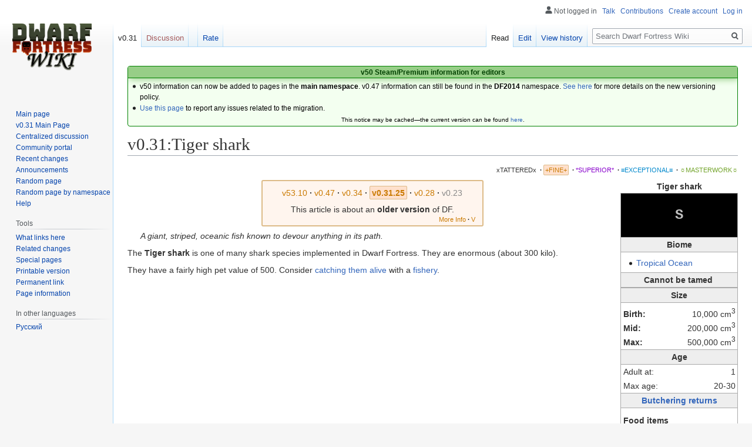

--- FILE ---
content_type: text/html; charset=UTF-8
request_url: http://dwarffortresswiki.org/index.php/v0.31:Tiger_shark
body_size: 14852
content:

<!DOCTYPE html>
<html class="client-nojs" lang="en" dir="ltr">
<head>
<meta charset="UTF-8"/>
<title>v0.31:Tiger shark - Dwarf Fortress Wiki</title>
<script>document.documentElement.className="client-js";RLCONF={"wgBreakFrames":!0,"wgSeparatorTransformTable":["",""],"wgDigitTransformTable":["",""],"wgDefaultDateFormat":"dmy","wgMonthNames":["","January","February","March","April","May","June","July","August","September","October","November","December"],"wgRequestId":"c51ee9acd5270d84af3a7885","wgCSPNonce":!1,"wgCanonicalNamespace":"v0.31","wgCanonicalSpecialPageName":!1,"wgNamespaceNumber":112,"wgPageName":"v0.31:Tiger_shark","wgTitle":"Tiger shark","wgCurRevisionId":157965,"wgRevisionId":157965,"wgArticleId":11525,"wgIsArticle":!0,"wgIsRedirect":!1,"wgAction":"view","wgUserName":null,"wgUserGroups":["*"],"wgCategories":["V0.31:Fine Quality Articles","V0.31:Creatures","V0.31:Animals"],"wgPageContentLanguage":"en","wgPageContentModel":"wikitext","wgRelevantPageName":"v0.31:Tiger_shark","wgRelevantArticleId":11525,"wgIsProbablyEditable":!0,"wgRelevantPageIsProbablyEditable":!0,"wgRestrictionEdit":[],"wgRestrictionMove":[]};
RLSTATE={"site.styles":"ready","noscript":"ready","user.styles":"ready","user":"ready","user.options":"loading","skins.vector.styles.legacy":"ready","ext.DFDiagram":"ready"};RLPAGEMODULES=["site","mediawiki.page.startup","mediawiki.page.ready","skins.vector.legacy.js","ext.QualityRatings","ext.DFDiagram.canvas"];</script>
<script>(RLQ=window.RLQ||[]).push(function(){mw.loader.implement("user.options@1hzgi",function($,jQuery,require,module){/*@nomin*/mw.user.tokens.set({"patrolToken":"+\\","watchToken":"+\\","csrfToken":"+\\"});
});});</script>
<link rel="stylesheet" href="/load.php?lang=en&amp;modules=ext.DFDiagram%7Cskins.vector.styles.legacy&amp;only=styles&amp;skin=vector"/>
<script async="" src="/load.php?lang=en&amp;modules=startup&amp;only=scripts&amp;raw=1&amp;skin=vector"></script>
<meta name="ResourceLoaderDynamicStyles" content=""/>
<link rel="stylesheet" href="/load.php?lang=en&amp;modules=site.styles&amp;only=styles&amp;skin=vector"/>
<meta name="generator" content="MediaWiki 1.35.11"/>
<link rel="alternate" type="application/x-wiki" title="Edit" href="/index.php?title=v0.31:Tiger_shark&amp;action=edit"/>
<link rel="edit" title="Edit" href="/index.php?title=v0.31:Tiger_shark&amp;action=edit"/>
<link rel="shortcut icon" href="/favicon.ico"/>
<link rel="search" type="application/opensearchdescription+xml" href="/opensearch_desc.php" title="Dwarf Fortress Wiki (en)"/>
<link rel="EditURI" type="application/rsd+xml" href="//dwarffortresswiki.org/api.php?action=rsd"/>
<link rel="license" href="/index.php/Dwarf_Fortress_Wiki:Copyrights"/>
<link rel="alternate" type="application/atom+xml" title="Dwarf Fortress Wiki Atom feed" href="/index.php?title=Special:RecentChanges&amp;feed=atom"/>
<!--[if lt IE 9]><script src="/resources/lib/html5shiv/html5shiv.js"></script><![endif]-->
</head>
<body class="mediawiki ltr sitedir-ltr mw-hide-empty-elt ns-112 ns-subject mw-editable page-v0_31_Tiger_shark rootpage-v0_31_Tiger_shark skin-vector action-view skin-vector-legacy minerva--history-page-action-enabled">
<div id="mw-page-base" class="noprint"></div>
<div id="mw-head-base" class="noprint"></div>
<div id="content" class="mw-body" role="main">
	<a id="top"></a>
	<div id="siteNotice" class="mw-body-content"><div id="localNotice" lang="en" dir="ltr"><div style="text-align:center;"> 
<div class="" style="position: relative; overflow:auto; color: black; background-color: #f3fff0; border: 1px solid #008000; font-size: 90%; margin: 1em 0em 0em; text-align: center; width: auto; border-radius: 4px; -webkit-border-radius: 4px; -moz-border-radius: 4px; -o-border-radius: 4px; -ms-border-radius: 4px;">
<div style="color: #004000; border-bottom: 1px solid #008000; font-weight:bold; background-color: #97ce87; padding-left: 1em; padding-right: 1em; padding-top: 1px; text-align: center; box-shadow: 2px 2px 12px 0px #97ce87;"> <b>v50 Steam/Premium information for editors</b>
<b></b></div>
<div class="" style="padding: 2px;">
<div style="text-align:left">
<ul><li>v50 information can now be added to pages in the <b>main namespace</b>. v0.47 information can still be found in the <b>DF2014</b> namespace. <a href="/index.php/Dwarf_Fortress_Wiki:V" class="mw-redirect" title="Dwarf Fortress Wiki:V">See here</a> for more details on the new versioning policy.</li>
<li><a href="/index.php/Dwarf_Fortress_Wiki_talk:Versions#v50_migration" title="Dwarf Fortress Wiki talk:Versions">Use this page</a> to report any issues related to the migration.</li></ul>
</div>
<div class="center" style="width:auto; margin-left:auto; margin-right:auto;"><small class="plainlinks">This notice may be cached&#8212;the current version can be found <a rel="nofollow" class="external text" href="https://dwarffortresswiki.org/index.php/MediaWiki:Sitenotice">here</a>.</small></div>
</div>
</div></div></div></div>
	<div class="mw-indicators mw-body-content">
	</div>
	<h1 id="firstHeading" class="firstHeading" lang="en">v0.31:Tiger shark</h1>
	<div id="bodyContent" class="mw-body-content">
		<div id="siteSub" class="noprint">From Dwarf Fortress Wiki</div>
		<div id="contentSub"></div>
		<div id="contentSub2"></div>
		
		<div id="jump-to-nav"></div>
		<a class="mw-jump-link" href="#mw-head">Jump to navigation</a>
		<a class="mw-jump-link" href="#searchInput">Jump to search</a>
		<div id="mw-content-text" lang="en" dir="ltr" class="mw-content-ltr"><div class="mw-parser-output"><div id="page-quality-rating" style="text-align: right;margin: 0.8em 0;font-size:75%">
 <a href="/index.php/Dwarf_Fortress_Wiki:Quality#Tattered" title="Dwarf Fortress Wiki:Quality"><span id="stub-quality" style="text-decoration:none; color:#333333">xTATTEREDx</span></a> <span style="font-weight:bold;" class="dot">&#160;·</span> <a href="/index.php/Dwarf_Fortress_Wiki:Quality#Fine" title="Dwarf Fortress Wiki:Quality"><span id="fine-quality" style="padding:0.2em; border:1px solid #db8; border-radius: 2px; -webkit-border-radius: 2px; -moz-border-radius: 2px; -o-border-radius: 2px; -ms-border-radius: 2px; background:#FFE0CC; color:#CA7A02;">+FINE+</span></a> <span style="font-weight:bold;" class="dot">&#160;·</span> <a href="/index.php/Dwarf_Fortress_Wiki:Quality#Superior" title="Dwarf Fortress Wiki:Quality"><span id="superior-quality" style="text-decoration:none; color:#8800cc;">*SUPERIOR*</span></a> <span style="font-weight:bold;" class="dot">&#160;·</span> <a href="/index.php/Dwarf_Fortress_Wiki:Quality#Exceptional" title="Dwarf Fortress Wiki:Quality"><span id="exceptional-quality" style="text-decoration:none; color:#0088CC;">≡EXCEPTIONAL≡</span></a> <span style="font-weight:bold;" class="dot">&#160;·</span> <a href="/index.php/Dwarf_Fortress_Wiki:Quality#Masterwork" title="Dwarf Fortress Wiki:Quality"><span id="masterwork-quality" style="text-decoration:none; color:#72A329;">☼MASTERWORK☼</span></a></div>
<table class="infobox" style="float: right; border: 1px solid #aaa; margin: 0 0 1em 6px; border-spacing: 0; width: 200px;">
<caption style="font-weight: bold">
Tiger shark
</caption>

<tbody><tr>
<td colspan="2" style="padding: 0.25em; color: #C0C0C0; background: black; font-size:x-large; font-weight: bold; font-family: &#39;Courier New&#39;, &#39;Quicktype Mono&#39;, &#39;Bitstream Vera Sans Mono&#39;, &#39;Lucida Console&#39;, &#39;Lucida Sans Typewriter&#39;, monospace; text-align:center; vertical-align:center">
<p>S
</p>
</td></tr>
<tr>
<th colspan="2" style="border-top: 1px solid #aaa; border-bottom: 1px solid #aaa; background: #eee; padding: 0.1em 0.25em">Biome
</th></tr>
<tr>
<td colspan="2" style="padding: 0.25em;">
<p class="mw-empty-elt">
</p>
<ul><li><a href="/index.php/v0.31:Tropical" title="v0.31:Tropical">Tropical</a> <a href="/index.php/v0.31:Ocean" title="v0.31:Ocean">Ocean</a></li></ul>
</td></tr>
<tr>
<th colspan="2" style="border-top: 1px solid #aaa; border-bottom: 1px solid #aaa; background: #eee; padding: 0.1em 0.25em">Cannot be tamed&#160;
</th></tr>
<tr>
<th colspan="2" style="border-top: 1px solid #aaa; border-bottom: 1px solid #aaa; background: #eee; padding: 0.1em 0.25em">Size
</th></tr>
<tr>
<td colspan="2" style="padding: 0.25em;">
</td></tr>
<tr>
<th style="text-align: left; white-space: nowrap; font-weight: normal; padding: 0.1em 0.25em"><b>Birth:</b>
</th>
<td style="text-align: right; padding: 0.1em 0.25em">10,000 cm<sup>3</sup>
</td></tr>
<tr>
<th style="text-align: left; white-space: nowrap; font-weight: normal; padding: 0.1em 0.25em"><b>Mid:</b>
</th>
<td style="text-align: right; padding: 0.1em 0.25em">200,000 cm<sup>3</sup>
</td></tr>
<tr>
<th style="text-align: left; white-space: nowrap; font-weight: normal; padding: 0.1em 0.25em"><b>Max:</b>
</th>
<td style="text-align: right; padding: 0.1em 0.25em">500,000 cm<sup>3</sup>
<p class="mw-empty-elt">
</p>
</td></tr>
<tr>
<th colspan="2" style="border-top: 1px solid #aaa; border-bottom: 1px solid #aaa; background: #eee; padding: 0.1em 0.25em">Age
</th></tr>
<tr>
<th style="text-align: left; white-space: nowrap; font-weight: normal; padding: 0.1em 0.25em">Adult at:
</th>
<td style="text-align: right; padding: 0.1em 0.25em">1
</td></tr>
<tr>
<th style="text-align: left; white-space: nowrap; font-weight: normal; padding: 0.1em 0.25em">Max age:
</th>
<td style="text-align: right; padding: 0.1em 0.25em">20-30
</td></tr>
<tr>
<th colspan="2" style="border-top: 1px solid #aaa; border-bottom: 1px solid #aaa; background: #eee; padding: 0.1em 0.25em"><a href="/index.php/v0.31:Meat_industry" title="v0.31:Meat industry">Butchering returns</a>
</th></tr>

<tr>
<td colspan="2" style="padding: 0.25em;">
<p><b>Food items</b>
</p>
</td></tr>
<tr>
<th style="text-align: left; white-space: nowrap; font-weight: normal; padding: 0.1em 0.25em"><a href="/index.php/v0.31:Meat" title="v0.31:Meat">Meat</a>
</th>
<td style="text-align: right; padding: 0.1em 0.25em">0-16
</td></tr>
<tr>
<th style="text-align: left; white-space: nowrap; font-weight: normal; padding: 0.1em 0.25em"><a href="/index.php/v0.31:Fat" title="v0.31:Fat">Fat</a>
</th>
<td style="text-align: right; padding: 0.1em 0.25em">0-7
</td></tr>
<tr>
<th style="text-align: left; white-space: nowrap; font-weight: normal; padding: 0.1em 0.25em"><a href="/index.php/v0.31:Brain" class="mw-redirect" title="v0.31:Brain">Brain</a>
</th>
<td style="text-align: right; padding: 0.1em 0.25em">0-1
</td></tr>
<tr>
<th style="text-align: left; white-space: nowrap; font-weight: normal; padding: 0.1em 0.25em"><a href="/index.php/v0.31:Heart" class="mw-redirect" title="v0.31:Heart">Heart</a>
</th>
<td style="text-align: right; padding: 0.1em 0.25em">0-1
</td></tr>

<tr>
<th style="text-align: left; white-space: nowrap; font-weight: normal; padding: 0.1em 0.25em"><a href="/index.php/v0.31:Intestines" class="mw-redirect" title="v0.31:Intestines">Intestines</a>
</th>
<td style="text-align: right; padding: 0.1em 0.25em">0-3
</td></tr>
<tr>
<th style="text-align: left; white-space: nowrap; font-weight: normal; padding: 0.1em 0.25em"><a href="/index.php/v0.31:Liver" class="mw-redirect" title="v0.31:Liver">Liver</a>
</th>
<td style="text-align: right; padding: 0.1em 0.25em">0-1
</td></tr>
<tr>
<th style="text-align: left; white-space: nowrap; font-weight: normal; padding: 0.1em 0.25em"><a href="/index.php/v0.31:Kidney" class="mw-redirect" title="v0.31:Kidney">Kidneys</a>
</th>
<td style="text-align: right; padding: 0.1em 0.25em">0-2
</td></tr>
<tr>
<th style="text-align: left; white-space: nowrap; font-weight: normal; padding: 0.1em 0.25em"><a href="/index.php/v0.31:Tripe" class="mw-redirect" title="v0.31:Tripe">Tripe</a>
</th>
<td style="text-align: right; padding: 0.1em 0.25em">0-1
</td></tr>
<tr>
<th style="text-align: left; white-space: nowrap; font-weight: normal; padding: 0.1em 0.25em"><a href="/index.php/v0.31:Sweetbread" class="mw-redirect" title="v0.31:Sweetbread">Sweetbread</a>
</th>
<td style="text-align: right; padding: 0.1em 0.25em">0-1
</td></tr>
<tr>
<th style="text-align: left; white-space: nowrap; font-weight: normal; padding: 0.1em 0.25em"><a href="/index.php/v0.31:Eye" class="mw-redirect" title="v0.31:Eye">Eyes</a>
</th>
<td style="text-align: right; padding: 0.1em 0.25em">0-2
</td></tr>
<tr>
<th style="text-align: left; white-space: nowrap; font-weight: normal; padding: 0.1em 0.25em"><a href="/index.php/v0.31:Spleen" class="mw-redirect" title="v0.31:Spleen">Spleen</a>
</th>
<td style="text-align: right; padding: 0.1em 0.25em">0-1
</td></tr>
<tr>
<td colspan="2" style="padding: 0.25em;">
<p><b>Raw materials</b>
</p>
</td></tr>

<tr>
<th style="text-align: left; white-space: nowrap; font-weight: normal; padding: 0.1em 0.25em"><a href="/index.php/v0.31:Skull" title="v0.31:Skull">Skull</a>
</th>
<td style="text-align: right; padding: 0.1em 0.25em">0-1
</td></tr>





<tr>
<th style="text-align: left; white-space: nowrap; font-weight: normal; padding: 0.1em 0.25em"><a href="/index.php/v0.31:Skin" title="v0.31:Skin">Skin</a>
</th>
<td style="text-align: right; padding: 0.1em 0.25em"><b>Unknown</b>
</td></tr>
<tr>
<td colspan="2" style="padding: 0.25em; text-align:center; background-color: #eee; border-top: 1px solid #aaa">
<p><i>There is too little information about this creature.<br /> Please contribute if you can!</i>
</p>
</td></tr>
<tr>
<td colspan="2" style="padding: 0.25em; text-align:center; background-color: #eee; border-top: 1px solid #aaa">
<p><a href="http://en.wikipedia.org/wiki/Tiger_shark" class="extiw" title="wikipedia:Tiger shark">Wikipedia article</a>
</p>
</td></tr></tbody></table>
<table class="version-table" style="text-align: center; margin: 3px auto 5px; padding: 0.25em; border-radius: 3px; -webkit-border-radius: 3px; -moz-border-radius: 3px; -o-border-radius: 3px; -ms-border-radius: 3px;; border: 2px solid #ddbb88; background: #fff5ee; min-width:27em"><tbody><tr><td style="padding: 0.3em 0.3em; width: 100%;"><div style="margin-bottom:6px;" class="version-links-r1"><span style="font-size:100%"><span class="version-link"><a href="/index.php/Tiger_shark" title="Tiger shark"><span style="text-decoration: none; color: #CA7A02;">v53.10</span></a></span><span style="font-weight:bold;" class="dot">&#160;·</span> <span class="version-link"><a href="/index.php/DF2014:Tiger_shark" title="DF2014:Tiger shark"><span style="text-decoration: none; color: #CA7A02;">v0.47</span></a></span><span style="font-weight:bold;" class="dot">&#160;·</span> <span class="version-link"><a href="/index.php/v0.34:Tiger_shark" title="v0.34:Tiger shark"><span style="text-decoration: none; color: #CA7A02;">v0.34</span></a></span><span style="font-weight:bold;" class="dot">&#160;·</span> <span class="version-link"><span style="text-decoration: none; color: #CA7A02; background-color: #FFE0CC; border-radius: 2px; -webkit-border-radius: 2px; -moz-border-radius: 2px; -o-border-radius: 2px; -ms-border-radius: 2px; border: 1px solid #ddbb88; padding: 0.2em;"><b>v0.31.25</b></span></span><span style="font-weight:bold;" class="dot">&#160;·</span> <span class="version-link"><a href="/index.php/40d:Tiger_shark" title="40d:Tiger shark"><span style="text-decoration: none; color: #CA7A02;">v0.28</span></a></span><span style="font-weight:bold;" class="dot">&#160;·</span> <span class="version-link"><a href="/index.php?title=23a:Tiger_shark&amp;action=edit&amp;redlink=1" class="new" title="23a:Tiger shark (page does not exist)"><span style="text-decoration: none; color: #888;">v0.23</span></a></span></span></div><span>This article is about an <b>older version</b> of DF.</span><br />
<div style="float: right; font-size:75%; padding-right:2px; margin-top:-2px; margin-bottom:-7px;"><span class="version-link"><a href="/index.php/Dwarf_Fortress_Wiki:V" class="mw-redirect" title="Dwarf Fortress Wiki:V"><span style="text-decoration: none; color: #CA7A02;">More Info</span></a></span><span style="font-weight:bold;" class="dot">&#160;·</span> <span class="version-link"><a href="/index.php/Template:Av" class="mw-redirect" title="Template:Av"><span style="text-decoration: none; color: #CA7A02;">V</span></a></span></div></td></tr>
</tbody></table>
<dl><dd><i>A giant, striped, oceanic fish known to devour anything in its path.</i></dd></dl>
<p>The <b>Tiger shark</b> is one of many shark species implemented in Dwarf Fortress. They are enormous (about 300 kilo).
</p><p>They have a fairly high pet value of 500. Consider <a href="/index.php/v0.31:Captured_live_fish" title="v0.31:Captured live fish">catching them alive</a> with a <a href="/index.php/v0.31:Fishery" title="v0.31:Fishery">fishery</a>.
</p>
<div style="clear:both;"></div>
<table class="collapsible collapsed infobox gamedata" style="background: #fdfdfd; border: 1px solid #aaa; font-size: 88%; margin: 0 auto -1px; vertical-align: middle; width: 100%; max-width: 100em; table-layout: fixed;">
<tbody><tr style="line-height: 1.5em;"><th scope="col" style="background: #cce6b3; padding: 0.25em 1em; text-align: center; display: table-cell;&#32;;"><div style="font-size: 114%; margin: 0 9em;"><a href="/index.php/v0.31:Tiger_shark/raw" title="v0.31:Tiger shark/raw">Raws</a></div></th></tr>
<tr style="line-height: 1.5em; text-align: left; display: table-cell;"><td><div style="overflow: auto;"><span class="gamedata-content" style="font-family: monospace; font-size:1.25em; white-space:pre;">[CREATURE:SHARK_TIGER]
	[DESCRIPTION:A giant, striped, oceanic fish known to devour anything in its path.]
	[NAME:tiger shark:tiger sharks:tiger shark]
	[CASTE_NAME:tiger shark:tiger sharks:tiger shark]
	[CHILD:1][GENERAL_CHILD_NAME:tiger shark pup:tiger shark pups]
	[CREATURE_TILE:'S'][COLOR:7:0:0]
	[LARGE_ROAMING]
	[AQUATIC][UNDERSWIM][IMMOBILE_LAND]
	[LARGE_PREDATOR][NATURAL]
	[PETVALUE:500]
	[BIOME:OCEAN_TROPICAL]
	[POPULATION_NUMBER:15:30]
	[PREFSTRING:stripes]
	[BODY:BASIC_2PARTBODY:BASIC_HEAD:SIDE_FINS:DORSAL_FIN:TAIL:2EYES:HEART:GUTS:ORGANS:NECK:SPINE:BRAIN:SKULL:MOUTH:RIBCAGE:GENERIC_TEETH]
	[BODY_DETAIL_PLAN:STANDARD_MATERIALS]
		[REMOVE_MATERIAL:HAIR]
		[REMOVE_MATERIAL:BONE]
	[BODY_DETAIL_PLAN:STANDARD_TISSUES]
		[REMOVE_TISSUE:HAIR]
		[REMOVE_TISSUE:BONE]
	[BODY_DETAIL_PLAN:VERTEBRATE_TISSUE_LAYERS:SKIN:FAT:MUSCLE:CARTILAGE:CARTILAGE]
	[SELECT_TISSUE_LAYER:HEART:BY_CATEGORY:HEART]
	 [PLUS_TISSUE_LAYER:SKIN:BY_CATEGORY:THROAT]
		[TL_MAJOR_ARTERIES]
	[BODY_DETAIL_PLAN:STANDARD_HEAD_POSITIONS]
	[BODY_DETAIL_PLAN:HUMANOID_RIBCAGE_POSITIONS]
	[USE_MATERIAL_TEMPLATE:SINEW:SINEW_TEMPLATE]
	[TENDONS:LOCAL_CREATURE_MAT:SINEW:200]
	[LIGAMENTS:LOCAL_CREATURE_MAT:SINEW:200]
	[HAS_NERVES]
	[USE_MATERIAL_TEMPLATE:BLOOD:BLOOD_TEMPLATE]
	[BLOOD:LOCAL_CREATURE_MAT:BLOOD:LIQUID]
	[CREATURE_CLASS:GENERAL_POISON]
	[GETS_WOUND_INFECTIONS]
	[GETS_INFECTIONS_FROM_ROT]
	[USE_MATERIAL_TEMPLATE:PUS:PUS_TEMPLATE]
	[PUS:LOCAL_CREATURE_MAT:PUS:LIQUID]
	[BODY_SIZE:0:0:10000]
	[BODY_SIZE:1:0:200000]
	[BODY_SIZE:5:0:500000]
	[BODY_APPEARANCE_MODIFIER:LENGTH:90:95:98:100:102:105:110]
	[BODY_APPEARANCE_MODIFIER:BROADNESS:90:95:98:100:102:105:110]
	[MAXAGE:20:30]
	[ATTACK:BITE:CHILD_BODYPART_GROUP:BY_CATEGORY:HEAD:BY_CATEGORY:TOOTH]
		[ATTACK_SKILL:BITE]
		[ATTACK_VERB:bite:bites]
		[ATTACK_CONTACT_PERC:100]
		[ATTACK_PENETRATION_PERC:100]
		[ATTACK_PRIORITY:MAIN]
		[ATTACK_FLAG_EDGE]
		[ATTACK_FLAG_CANLATCH]
	[ATTACK:SLAP:BODYPART:BY_CATEGORY:TAIL]
		[ATTACK_SKILL:STANCE_STRIKE]
		[ATTACK_VERB:slap:slaps]
		[ATTACK_CONTACT_PERC:100]
		[ATTACK_PRIORITY:SECOND]
		[ATTACK_FLAG_WITH]
	[ALL_ACTIVE]
	[NO_DRINK]
	[HOMEOTHERM:10067]
	[SWIMS_INNATE][SWIM_SPEED:500]
	[MUNDANE]
	[CASTE:FEMALE]
		[FEMALE]
	[CASTE:MALE]
		[MALE]
	[SELECT_CASTE:ALL]
		[SET_TL_GROUP:BY_CATEGORY:ALL:SKIN]
			[TL_COLOR_MODIFIER:GRAY:1]
				[TLCM_NOUN:skin:SINGULAR]
		[SET_TL_GROUP:BY_CATEGORY:EYE:EYE]
			[TL_COLOR_MODIFIER:BLACK:1]
				[TLCM_NOUN:eyes:PLURAL]</span></div></td></tr></tbody></table>
<table class="collapsible autocollapse infobox" style="background: #fdfdfd; border: 1px solid #aaa; font-size: 88%; margin: 0 auto -1px; vertical-align: middle; width: 100%; max-width: 100em;"><tbody><tr style="line-height: 1.5em;"><th scope="col" colspan="2" style="background: #ccf; padding: 0.25em 1em; text-align: center;&#32;;"><div class="plainlinks" style="float: left; padding-left: 0.4em; font-size: 70%; font-weight: normal; white-space: nowrap;"><a href="/index.php/Template:V0.31_creatures" title="Template:V0.31 creatures"><span title="View this template">V</span></a><span style="font-weight: bold; -webkit-user-select: none; -moz-user-select: none; -ms-user-select: none; user-select: none;">&#160;·&#160;</span><a href="/index.php/Template_talk:V0.31_creatures" title="Template talk:V0.31 creatures"><span title="Discuss this template">T</span></a><span style="font-weight: bold; -webkit-user-select: none; -moz-user-select: none; -ms-user-select: none; user-select: none;">&#160;·&#160;</span><a rel="nofollow" class="external text" href="https://dwarffortresswiki.org/index.php?title=Template:V0.31_creatures&amp;action=edit"><span title="Edit this template">E</span></a></div><div style="font-size: 114%; margin: 0 6em;">
<a href="/index.php/v0.31:Creature" title="v0.31:Creature">Creatures</a></div></th></tr><tr style="line-height: 1.5em;"><th scope="row" style="background: #ddf; padding: 0.25em 1em; text-align: right; white-space: nowrap; width: 1%;&#32;;&#32;;"><a href="/index.php/Category:V0.31:Races" title="Category:V0.31:Races">Races</a></th><td style="background: transparent; padding: 0; text-align: left;&#32;;"><div style="padding: 0em 0.25em">
</div><table class="infobox" style="background: transparent; border: none; border-spacing: 0; color: inherit; width: 100%;"><tbody><tr style="line-height: 1.5em;"><td colspan="2" style="background: transparent; border-top: none; border-left: none; padding: 0; text-align: left;&#32;;"><div style="padding: 0em 0.25em">
<a href="/index.php/v0.31:Dwarf" title="v0.31:Dwarf">Dwarf</a> • <a href="/index.php/v0.31:Elf" title="v0.31:Elf">Elf</a> • <a href="/index.php/v0.31:Goblin" title="v0.31:Goblin">Goblin</a> • <a href="/index.php/v0.31:Human" title="v0.31:Human">Human</a>  • <a href="/index.php/v0.31:Kobold" title="v0.31:Kobold">Kobold</a></div></td></tr><tr style="line-height: 1.5em;"><th scope="row" style="background: #e6e6ff; border-top: 2px solid #fdfdfd; padding: 0.25em 1em; text-align: right; white-space: nowrap; width: 1%;&#32;;&#32;;">Subterranean<br />animal people</th><td style="background: transparent; border-top: 2px solid #fdfdfd; border-left: 2px solid #fdfdfd; padding: 0; text-align: left;&#32;;"><div style="padding: 0em 0.25em">
<a href="/index.php/v0.31:Amphibian_man" title="v0.31:Amphibian man">Amphibian man</a> • <a href="/index.php/v0.31:Antman" title="v0.31:Antman">Antman</a> • <a href="/index.php/v0.31:Bat_man" title="v0.31:Bat man">Bat man</a> • <a href="/index.php/v0.31:Cave_fish_man" title="v0.31:Cave fish man">Cave fish man</a> • <a href="/index.php/v0.31:Cave_swallow_man" title="v0.31:Cave swallow man">Cave swallow man</a> • <a href="/index.php/v0.31:Olm_man" title="v0.31:Olm man">Olm man</a> • <a href="/index.php/v0.31:Reptile_man" title="v0.31:Reptile man">Reptile man</a> • <a href="/index.php/v0.31:Rodent_man" title="v0.31:Rodent man">Rodent man</a> • <a href="/index.php/v0.31:Serpent_man" title="v0.31:Serpent man">Serpent man</a></div></td></tr></tbody></table><div></div></td></tr><tr style="line-height: 1.5em;"><th scope="row" style="background: #ddf; padding: 0.25em 1em; text-align: right; white-space: nowrap; width: 1%;&#32;;&#32;;">Outdoor <a href="/index.php/Category:V0.31:Animals" title="Category:V0.31:Animals">Animals</a></th><td style="background: transparent; padding: 0; text-align: left;&#32;;"><div style="padding: 0em 0.25em">
<a href="/index.php/v0.31:Alligator" title="v0.31:Alligator">Alligator</a> • <a href="/index.php/v0.31:Alpaca" title="v0.31:Alpaca">Alpaca</a> • <a href="/index.php/v0.31:Badger" title="v0.31:Badger">Badger</a> • <a href="/index.php/v0.31:Beak_dog" title="v0.31:Beak dog">Beak dog</a> • <a href="/index.php/v0.31:Bilou" title="v0.31:Bilou">Bilou</a> • <a href="/index.php/v0.31:Black-crested_gibbon" title="v0.31:Black-crested gibbon">Black-crested gibbon</a> • <a href="/index.php/v0.31:Black-handed_gibbon" title="v0.31:Black-handed gibbon">Black-handed gibbon</a> • <a href="/index.php/v0.31:Blue_peafowl" title="v0.31:Blue peafowl">Blue peafowl</a> • <a href="/index.php/v0.31:Black_bear" title="v0.31:Black bear">Black bear</a> • <a href="/index.php/v0.31:Bonobo" title="v0.31:Bonobo">Bonobo</a> • <a href="/index.php/v0.31:Buzzard" title="v0.31:Buzzard">Buzzard</a> • <a href="/index.php/v0.31:Capybara" title="v0.31:Capybara">Capybara</a> • <a href="/index.php/v0.31:Cat" title="v0.31:Cat">Cat</a> • <a href="/index.php/v0.31:Cavy" title="v0.31:Cavy">Cavy</a> • <a href="/index.php/v0.31:Cheetah" title="v0.31:Cheetah">Cheetah</a> • <a href="/index.php/v0.31:Chicken" title="v0.31:Chicken">Chicken</a> • <a href="/index.php/v0.31:Chimpanzee" title="v0.31:Chimpanzee">Chimpanzee</a> • <a href="/index.php/v0.31:Cougar" title="v0.31:Cougar">Cougar</a> • <a href="/index.php/v0.31:Cow" title="v0.31:Cow">Cow</a> • <a href="/index.php/v0.31:Deer" title="v0.31:Deer">Deer</a> • <a href="/index.php/v0.31:Dog" title="v0.31:Dog">Dog</a> • <a href="/index.php/v0.31:Donkey" title="v0.31:Donkey">Donkey</a> • <a href="/index.php/v0.31:Duck" title="v0.31:Duck">Duck</a> • <a href="/index.php/v0.31:Elephant" title="v0.31:Elephant">Elephant</a> • <a href="/index.php/v0.31:Elk" title="v0.31:Elk">Elk</a> • <a href="/index.php/v0.31:Fox" title="v0.31:Fox">Fox</a> • <a href="/index.php/v0.31:Gazelle" title="v0.31:Gazelle">Gazelle</a> • <a href="/index.php/v0.31:Giant_badger" title="v0.31:Giant badger">Giant badger</a> • <a href="/index.php/v0.31:Giant_capybara" title="v0.31:Giant capybara">Giant capybara</a> • <a href="/index.php/v0.31:Giant_cheetah" title="v0.31:Giant cheetah">Giant cheetah</a> • <a href="/index.php/v0.31:Giant_desert_scorpion" title="v0.31:Giant desert scorpion">Giant desert scorpion</a> • <a href="/index.php/v0.31:Giant_eagle" title="v0.31:Giant eagle">Giant eagle</a> • <a href="/index.php/v0.31:Giant_jaguar" title="v0.31:Giant jaguar">Giant jaguar</a> • <a href="/index.php/v0.31:Giant_leopard" title="v0.31:Giant leopard">Giant leopard</a> • <a href="/index.php/v0.31:Giant_lion" title="v0.31:Giant lion">Giant lion</a> • <a href="/index.php/v0.31:Giant_moose" title="v0.31:Giant moose">Giant moose</a> • <a href="/index.php/v0.31:Giant_platypus" title="v0.31:Giant platypus">Giant platypus</a> • <a href="/index.php/v0.31:Giant_tiger" title="v0.31:Giant tiger">Giant tiger</a> • <a href="/index.php/v0.31:Gigantic_panda" title="v0.31:Gigantic panda">Gigantic panda</a> • <a href="/index.php/v0.31:Giraffe" title="v0.31:Giraffe">Giraffe</a> • <a href="/index.php/v0.31:Goat" title="v0.31:Goat">Goat</a> • <a href="/index.php/v0.31:Goose" title="v0.31:Goose">Goose</a> • <a href="/index.php/v0.31:Gorilla" title="v0.31:Gorilla">Gorilla</a> • <a href="/index.php/v0.31:Gray_gibbon" title="v0.31:Gray gibbon">Gray gibbon</a> • <a href="/index.php/v0.31:Grimeling" title="v0.31:Grimeling">Grimeling</a> • <a href="/index.php/v0.31:Grizzly_bear" title="v0.31:Grizzly bear">Grizzly bear</a> • <a href="/index.php/v0.31:Groundhog" title="v0.31:Groundhog">Groundhog</a> • <a href="/index.php/v0.31:Guineafowl" title="v0.31:Guineafowl">Guineafowl</a> • <a href="/index.php/v0.31:Hippo" title="v0.31:Hippo">Hippo</a> • <a href="/index.php/v0.31:Hoary_marmot" title="v0.31:Hoary marmot">Hoary marmot</a> • <a href="/index.php/v0.31:Horse" title="v0.31:Horse">Horse</a> • <a href="/index.php/v0.31:Ice_wolf" title="v0.31:Ice wolf">Ice wolf</a> • <a href="/index.php/v0.31:Jaguar" title="v0.31:Jaguar">Jaguar</a> • <a href="/index.php/v0.31:Leopard" title="v0.31:Leopard">Leopard</a> • <a href="/index.php/v0.31:Lion" title="v0.31:Lion">Lion</a> • <a href="/index.php/v0.31:Llama" title="v0.31:Llama">Llama</a> • <a href="/index.php/v0.31:Mandrill" title="v0.31:Mandrill">Mandrill</a> • <a href="/index.php/v0.31:Moose" title="v0.31:Moose">Moose</a> • <a href="/index.php/v0.31:Mountain_goat" title="v0.31:Mountain goat">Mountain goat</a> • <a href="/index.php/v0.31:Mule" title="v0.31:Mule">Mule</a> • <a href="/index.php/v0.31:Muskox" title="v0.31:Muskox">Muskox</a> • <a href="/index.php/v0.31:One-humped_camel" title="v0.31:One-humped camel">One-humped camel</a> • <a href="/index.php/v0.31:Orangutan" title="v0.31:Orangutan">Orangutan</a> • <a href="/index.php/v0.31:Panda" title="v0.31:Panda">Panda</a> • <a href="/index.php/v0.31:Pig" title="v0.31:Pig">Pig</a> • <a href="/index.php/v0.31:Pileated_gibbon" title="v0.31:Pileated gibbon">Pileated gibbon</a> • <a href="/index.php/v0.31:Platypus" title="v0.31:Platypus">Platypus</a> • <a href="/index.php/v0.31:Polar_bear" title="v0.31:Polar bear">Polar bear</a> • <a href="/index.php/v0.31:Rabbit" title="v0.31:Rabbit">Rabbit</a> • <a href="/index.php/v0.31:Raccoon" title="v0.31:Raccoon">Raccoon</a> • <a href="/index.php/v0.31:Reindeer" title="v0.31:Reindeer">Reindeer</a> • <a href="/index.php/v0.31:Rhesus_macaque" title="v0.31:Rhesus macaque">Rhesus macaque</a> • <a href="/index.php/v0.31:Rhinoceros" title="v0.31:Rhinoceros">Rhinoceros</a> • <a href="/index.php/v0.31:Saltwater_crocodile" title="v0.31:Saltwater crocodile">Saltwater crocodile</a> • <a href="/index.php/v0.31:Sasquatch" title="v0.31:Sasquatch">Sasquatch</a> • <a href="/index.php/v0.31:Sheep" title="v0.31:Sheep">Sheep</a> • <a href="/index.php/v0.31:Siamang" title="v0.31:Siamang">Siamang</a> • <a href="/index.php/v0.31:Silvery_gibbon" title="v0.31:Silvery gibbon">Silvery gibbon</a> • <a href="/index.php/v0.31:Strangler" title="v0.31:Strangler">Strangler</a> • <a href="/index.php/v0.31:Tiger" title="v0.31:Tiger">Tiger</a> • <a href="/index.php/v0.31:Turkey" title="v0.31:Turkey">Turkey</a> • <a href="/index.php/v0.31:Two-humped_camel" title="v0.31:Two-humped camel">Two-humped camel</a> • <a href="/index.php/v0.31:Unicorn" title="v0.31:Unicorn">Unicorn</a> • <a href="/index.php/v0.31:Vulture" title="v0.31:Vulture">Vulture</a> • <a href="/index.php/v0.31:Walrus" title="v0.31:Walrus">Walrus</a> • <a href="/index.php/v0.31:Warthog" title="v0.31:Warthog">Warthog</a> • <a href="/index.php/v0.31:Water_buffalo" title="v0.31:Water buffalo">Water buffalo</a> • <a href="/index.php/v0.31:White-browed_gibbon" title="v0.31:White-browed gibbon">White-browed gibbon</a> • <a href="/index.php/v0.31:White-handed_gibbon" title="v0.31:White-handed gibbon">White-handed gibbon</a> • <a href="/index.php/v0.31:Wolf" title="v0.31:Wolf">Wolf</a> • <a href="/index.php/v0.31:Yak" title="v0.31:Yak">Yak</a> • <a href="/index.php/v0.31:Yeti" title="v0.31:Yeti">Yeti</a></div></td></tr><tr style="line-height: 1.5em;"><th scope="row" style="background: #ddf; padding: 0.25em 1em; text-align: right; white-space: nowrap; width: 1%;&#32;;&#32;;">Subterranean <a href="/index.php/Category:V0.31:Animals" title="Category:V0.31:Animals">Animals</a></th><td style="background: transparent; padding: 0; text-align: left;&#32;;"><div style="padding: 0em 0.25em">
<a href="/index.php/v0.31:Blind_cave_bear" title="v0.31:Blind cave bear">Blind cave bear</a> • <a href="/index.php/v0.31:Bugbat" title="v0.31:Bugbat">Bugbat</a> • <a href="/index.php/v0.31:Cave_blob" title="v0.31:Cave blob">Cave blob</a> • <a href="/index.php/v0.31:Cave_crocodile" title="v0.31:Cave crocodile">Cave crocodile</a> • <a href="/index.php/v0.31:Cave_dragon" title="v0.31:Cave dragon">Cave dragon</a> • <a href="/index.php/v0.31:Cave_floater" title="v0.31:Cave floater">Cave floater</a> • <a href="/index.php/v0.31:Creeping_eye" title="v0.31:Creeping eye">Creeping eye</a> • <a href="/index.php/v0.31:Crundle" title="v0.31:Crundle">Crundle</a> • <a href="/index.php/v0.31:Draltha" title="v0.31:Draltha">Draltha</a> • <a href="/index.php/v0.31:Drunian" title="v0.31:Drunian">Drunian</a> • <a href="/index.php/v0.31:Elk_bird" title="v0.31:Elk bird">Elk bird</a> • <a href="/index.php/v0.31:Flesh_ball" title="v0.31:Flesh ball">Flesh ball</a> • <a href="/index.php/v0.31:Floating_guts" title="v0.31:Floating guts">Floating guts</a> • <a href="/index.php/v0.31:Giant_bat" title="v0.31:Giant bat">Giant bat</a> • <a href="/index.php/v0.31:Giant_cave_spider" title="v0.31:Giant cave spider">Giant cave spider</a> • <a href="/index.php/v0.31:Giant_cave_swallow" title="v0.31:Giant cave swallow">Giant cave swallow</a> • <a href="/index.php/v0.31:Giant_earthworm" title="v0.31:Giant earthworm">Giant earthworm</a> • <a href="/index.php/v0.31:Giant_mole" title="v0.31:Giant mole">Giant mole</a> • <a href="/index.php/v0.31:Giant_olm" title="v0.31:Giant olm">Giant olm</a> • <a href="/index.php/v0.31:Giant_rat" title="v0.31:Giant rat">Giant rat</a> • <a href="/index.php/v0.31:Giant_toad" title="v0.31:Giant toad">Giant toad</a> • <a href="/index.php/v0.31:Green_devourer" title="v0.31:Green devourer">Green devourer</a> • <a href="/index.php/v0.31:Helmet_snake" title="v0.31:Helmet snake">Helmet snake</a> • <a href="/index.php/v0.31:Hungry_head" title="v0.31:Hungry head">Hungry head</a> • <a href="/index.php/v0.31:Jabberer" title="v0.31:Jabberer">Jabberer</a> • <a href="/index.php/v0.31:Large_rat" title="v0.31:Large rat">Large rat</a> • <a href="/index.php/v0.31:Magma_crab" title="v0.31:Magma crab">Magma crab</a> • <a href="/index.php/v0.31:Manera" title="v0.31:Manera">Manera</a> • <a href="/index.php/v0.31:Naked_mole_dog" title="v0.31:Naked mole dog">Naked mole dog</a> • <a href="/index.php/v0.31:Rutherer" title="v0.31:Rutherer">Rutherer</a> • <a href="/index.php/v0.31:Voracious_cave_crawler" title="v0.31:Voracious cave crawler">Voracious cave crawler</a></div></td></tr><tr style="line-height: 1.5em;"><th scope="row" style="background: #ddf; padding: 0.25em 1em; text-align: right; white-space: nowrap; width: 1%;&#32;;&#32;;">Aquatic</th><td style="background: transparent; padding: 0; text-align: left;&#32;;"><div style="padding: 0em 0.25em">
<a href="/index.php/v0.31:Angelshark" title="v0.31:Angelshark">Angelshark</a> • <a href="/index.php/v0.31:Basking_shark" title="v0.31:Basking shark">Basking shark</a> • <a href="/index.php/v0.31:Blacktip_reef_shark" title="v0.31:Blacktip reef shark">Blacktip reef shark</a> • <a href="/index.php/v0.31:Blue_shark" title="v0.31:Blue shark">Blue shark</a> • <a href="/index.php/v0.31:Bluefin_tuna" title="v0.31:Bluefin tuna">Bluefin tuna</a> • <a href="/index.php/v0.31:Bluefish" title="v0.31:Bluefish">Bluefish</a> • <a href="/index.php/v0.31:Bull_shark" title="v0.31:Bull shark">Bull shark</a> • <a href="/index.php/v0.31:Carp" title="v0.31:Carp">Carp</a> • <a href="/index.php/v0.31:Cod" title="v0.31:Cod">Cod</a> • <a href="/index.php/v0.31:Coelacanth" title="v0.31:Coelacanth">Coelacanth</a> • <a href="/index.php/v0.31:Common_skate" title="v0.31:Common skate">Common skate</a> • <a href="/index.php/v0.31:Conger_eel" title="v0.31:Conger eel">Conger eel</a> • <a href="/index.php/v0.31:Emperor_penguin" title="v0.31:Emperor penguin">Emperor penguin</a> • <a href="/index.php/v0.31:Frill_shark" title="v0.31:Frill shark">Frill shark</a> • <a href="/index.php/v0.31:Giant_grouper" title="v0.31:Giant grouper">Giant grouper</a> • <a href="/index.php/v0.31:Giant_penguin" title="v0.31:Giant penguin">Giant penguin</a> • <a href="/index.php/v0.31:Great_barracuda" title="v0.31:Great barracuda">Great barracuda</a> • <a href="/index.php/v0.31:Great_white_shark" title="v0.31:Great white shark">Great white shark</a> • <a href="/index.php/v0.31:Halibut" title="v0.31:Halibut">Halibut</a> • <a href="/index.php/v0.31:Hammerhead_shark" title="v0.31:Hammerhead shark">Hammerhead shark</a> • <a href="/index.php/v0.31:Little_penguin" title="v0.31:Little penguin">Little penguin</a> • <a href="/index.php/v0.31:Longfin_mako_shark" title="v0.31:Longfin mako shark">Longfin mako shark</a> • <a href="/index.php/v0.31:Longnose_gar" title="v0.31:Longnose gar">Longnose gar</a> • <a href="/index.php/v0.31:Manta_ray" title="v0.31:Manta ray">Manta ray</a> • <a href="/index.php/v0.31:Marlin" title="v0.31:Marlin">Marlin</a> • <a href="/index.php/v0.31:Milkfish" title="v0.31:Milkfish">Milkfish</a> • <a href="/index.php/v0.31:Nurse_shark" title="v0.31:Nurse shark">Nurse shark</a> • <a href="/index.php/v0.31:Ocean_sunfish" title="v0.31:Ocean sunfish">Ocean sunfish</a> • <a href="/index.php/v0.31:Opah" title="v0.31:Opah">Opah</a> • <a href="/index.php/v0.31:Penguin" title="v0.31:Penguin">Penguin</a> • <a href="/index.php/v0.31:Pike_(fish)" title="v0.31:Pike (fish)">Pike</a> • <a href="/index.php/v0.31:Pond_grabber" title="v0.31:Pond grabber">Pond grabber</a> • <a href="/index.php/v0.31:Sea_lamprey" title="v0.31:Sea lamprey">Sea lamprey</a> • <a href="/index.php/v0.31:Sea_monster" title="v0.31:Sea monster">Sea monster</a> • <a href="/index.php/v0.31:Sea_serpent" title="v0.31:Sea serpent">Sea serpent</a> • <a href="/index.php/v0.31:Shortfin_mako_shark" title="v0.31:Shortfin mako shark">Shortfin mako shark</a> • <a href="/index.php/v0.31:Spiny_dogfish" title="v0.31:Spiny dogfish">Spiny dogfish</a> • <a href="/index.php/v0.31:Spotted_wobbegong" title="v0.31:Spotted wobbegong">Spotted wobbegong</a> • <a href="/index.php/v0.31:Stingray" title="v0.31:Stingray">Stingray</a> • <a href="/index.php/v0.31:Sturgeon" title="v0.31:Sturgeon">Sturgeon</a> • <a href="/index.php/v0.31:Swordfish" title="v0.31:Swordfish">Swordfish</a> • <a href="/index.php/v0.31:Tigerfish" title="v0.31:Tigerfish">Tigerfish</a> • <a class="mw-selflink selflink">Tiger shark</a> • <a href="/index.php/v0.31:Whale" title="v0.31:Whale">Whale</a> • <a href="/index.php/v0.31:Whale_shark" title="v0.31:Whale shark">Whale shark</a> • <a href="/index.php/v0.31:Whitetip_reef_shark" title="v0.31:Whitetip reef shark">Whitetip reef shark</a></div></td></tr><tr style="line-height: 1.5em;"><th scope="row" style="background: #ddf; padding: 0.25em 1em; text-align: right; white-space: nowrap; width: 1%;&#32;;&#32;;"><a href="/index.php/Category:V0.31:Humanoids" title="Category:V0.31:Humanoids">Humanoids</a></th><td style="background: transparent; padding: 0; text-align: left;&#32;;"><div style="padding: 0em 0.25em">
<a href="/index.php/v0.31:Amethyst_man" title="v0.31:Amethyst man">Amethyst man</a> • <a href="/index.php/v0.31:Badger_man" title="v0.31:Badger man">Badger man</a> • <a href="/index.php/v0.31:Blind_cave_ogre" title="v0.31:Blind cave ogre">Blind cave ogre</a> • <a href="/index.php/v0.31:Blizzard_man" title="v0.31:Blizzard man">Blizzard man</a> • <a href="/index.php/v0.31:Blood_man" title="v0.31:Blood man">Blood man</a> • <a href="/index.php/v0.31:Capybara_man" title="v0.31:Capybara man">Capybara man</a> • <a href="/index.php/v0.31:Dark_gnome" title="v0.31:Dark gnome">Dark gnome</a> • <a href="/index.php/v0.31:Fire_imp" title="v0.31:Fire imp">Fire imp</a> • <a href="/index.php/v0.31:Fire_man" title="v0.31:Fire man">Fire man</a> • <a href="/index.php/v0.31:Foul_blendec" title="v0.31:Foul blendec">Foul blendec</a> • <a href="/index.php/v0.31:Gabbro_man" title="v0.31:Gabbro man">Gabbro man</a> • <a href="/index.php/v0.31:Gorlak" title="v0.31:Gorlak">Gorlak</a> • <a href="/index.php/v0.31:Gremlin" title="v0.31:Gremlin">Gremlin</a> • <a href="/index.php/v0.31:Harpy" title="v0.31:Harpy">Harpy</a> • <a href="/index.php/v0.31:Iron_man" title="v0.31:Iron man">Iron man</a> • <a href="/index.php/v0.31:Leechman" title="v0.31:Leechman">Leechman</a> • <a href="/index.php/v0.31:Magma_man" title="v0.31:Magma man">Magma man</a> • <a href="/index.php/v0.31:Moose_man" title="v0.31:Moose man">Moose man</a> • <a href="/index.php/v0.31:Merperson" title="v0.31:Merperson">Merperson</a> • <a href="/index.php/v0.31:Molemarian" title="v0.31:Molemarian">Molemarian</a> • <a href="/index.php/v0.31:Mountain_gnome" title="v0.31:Mountain gnome">Mountain gnome</a> • <a href="/index.php/v0.31:Mud_man" title="v0.31:Mud man">Mud man</a> • <a href="/index.php/v0.31:Nightwing" title="v0.31:Nightwing">Nightwing</a> • <a href="/index.php/v0.31:Ogre" title="v0.31:Ogre">Ogre</a> • <a href="/index.php/v0.31:Panda_man" title="v0.31:Panda man">Panda man</a> • <a href="/index.php/v0.31:Penguin_man" title="v0.31:Penguin man">Penguin man</a> • <a href="/index.php/v0.31:Platypus_man" title="v0.31:Platypus man">Platypus man</a> • <a href="/index.php/v0.31:Plump_helmet_man" title="v0.31:Plump helmet man">Plump helmet man</a> • <a href="/index.php/v0.31:Reacher" title="v0.31:Reacher">Reacher</a> • <a href="/index.php/v0.31:Satyr" title="v0.31:Satyr">Satyr</a> • <a href="/index.php/v0.31:Slugman" title="v0.31:Slugman">Slugman</a> • <a href="/index.php/v0.31:Snailman" title="v0.31:Snailman">Snailman</a> • <a href="/index.php/v0.31:Tigerman" title="v0.31:Tigerman">Tigerman</a> • <a href="/index.php/v0.31:Troglodyte" title="v0.31:Troglodyte">Troglodyte</a> • <a href="/index.php/v0.31:Troll" title="v0.31:Troll">Troll</a> • <a href="/index.php/v0.31:Werewolf" title="v0.31:Werewolf">Werewolf</a></div></td></tr><tr style="line-height: 1.5em;"><th scope="row" style="background: #ddf; padding: 0.25em 1em; text-align: right; white-space: nowrap; width: 1%;&#32;;&#32;;"><a href="/index.php/Category:V0.31:Semi-megabeasts" title="Category:V0.31:Semi-megabeasts">Semi-Megabeasts</a></th><td style="background: transparent; padding: 0; text-align: left;&#32;;"><div style="padding: 0em 0.25em">
<a href="/index.php/v0.31:Cyclops" title="v0.31:Cyclops">Cyclops</a> • <a href="/index.php/v0.31:Ettin" title="v0.31:Ettin">Ettin</a> • <a href="/index.php/v0.31:Giant" title="v0.31:Giant">Giant</a> • <a href="/index.php/v0.31:Minotaur" title="v0.31:Minotaur">Minotaur</a></div></td></tr><tr style="line-height: 1.5em;"><th scope="row" style="background: #ddf; padding: 0.25em 1em; text-align: right; white-space: nowrap; width: 1%;&#32;;&#32;;"><a href="/index.php/Category:V0.31:Megabeasts" title="Category:V0.31:Megabeasts">Megabeasts</a></th><td style="background: transparent; padding: 0; text-align: left;&#32;;"><div style="padding: 0em 0.25em">
<a href="/index.php/v0.31:Bronze_colossus" title="v0.31:Bronze colossus">Bronze colossus</a> • <a href="/index.php/v0.31:Dragon" title="v0.31:Dragon">Dragon</a> • <a href="/index.php/v0.31:Forgotten_beast" title="v0.31:Forgotten beast">Forgotten beast</a> • <a href="/index.php/v0.31:Hydra" title="v0.31:Hydra">Hydra</a> • <a href="/index.php/v0.31:Roc" title="v0.31:Roc">Roc</a> • <a href="/index.php/v0.31:Titan" title="v0.31:Titan">Titan</a></div></td></tr><tr style="line-height: 1.5em;"><th scope="row" style="background: #ddf; padding: 0.25em 1em; text-align: right; white-space: nowrap; width: 1%;&#32;;&#32;;">Nonexistent</th><td style="background: transparent; padding: 0; text-align: left;&#32;;"><div style="padding: 0em 0.25em">
<a href="/index.php/v0.31:Centaur" title="v0.31:Centaur">Centaur</a> • <a href="/index.php/v0.31:Chimera" title="v0.31:Chimera">Chimera</a> • <a href="/index.php/v0.31:Griffon" title="v0.31:Griffon">Griffon</a></div></td></tr></tbody></table>
<!-- 
NewPP limit report
Parsed by dfwiki‐web
Cached time: 20260113060114
Cache expiry: 31104000
Dynamic content: false
Complications: []
CPU time usage: 0.166 seconds
Real time usage: 0.221 seconds
Preprocessor visited node count: 3186/1000000
Post‐expand include size: 177927/2097152 bytes
Template argument size: 116885/2097152 bytes
Highest expansion depth: 17/400
Expensive parser function count: 7/100
Unstrip recursion depth: 0/20
Unstrip post‐expand size: 2524/5000000 bytes
Lua time usage: 0.008/7.000 seconds
Lua memory usage: 833 KB/50 MB
-->
<!--
Transclusion expansion time report (%,ms,calls,template)
100.00%  161.118      1 -total
 40.65%   65.496      1 Template:Av
 33.75%   54.371      1 Template:Creaturelookup/0
 31.89%   51.381      1 Template:CreatureInfo_v0.31
 24.64%   39.707      1 Template:Version_links
 23.22%   37.417      1 Template:Version_links/0
 15.41%   24.826      1 Template:Creatures
 14.40%   23.209      1 Template:Version_switch
 14.15%   22.801      1 Template:Version_links/eval
 13.33%   21.473      1 Template:V0.31_creatures
-->

<!-- Saved in parser cache with key wiki_db:pcache:idhash:11525-0!canonical and timestamp 20260113060114 and revision id 157965
 -->
</div></div><div class="printfooter">Retrieved from "<a dir="ltr" href="https://dwarffortresswiki.org/index.php?title=v0.31:Tiger_shark&amp;oldid=157965">https://dwarffortresswiki.org/index.php?title=v0.31:Tiger_shark&amp;oldid=157965</a>"</div>
		<div id="catlinks" class="catlinks" data-mw="interface"><div id="mw-normal-catlinks" class="mw-normal-catlinks"><a href="/index.php/Special:Categories" title="Special:Categories">Categories</a>: <ul><li><a href="/index.php/Category:V0.31:Fine_Quality_Articles" title="Category:V0.31:Fine Quality Articles">V0.31:Fine Quality Articles</a></li><li><a href="/index.php/Category:V0.31:Creatures" title="Category:V0.31:Creatures">V0.31:Creatures</a></li><li><a href="/index.php/Category:V0.31:Animals" title="Category:V0.31:Animals">V0.31:Animals</a></li></ul></div></div>
	</div>
</div>

<div id="mw-navigation">
	<h2>Navigation menu</h2>
	<div id="mw-head">
		<!-- Please do not use role attribute as CSS selector, it is deprecated. -->
<nav id="p-personal" class="vector-menu" aria-labelledby="p-personal-label" role="navigation" 
	 >
	<h3 id="p-personal-label">
		<span>Personal tools</span>
	</h3>
	<!-- Please do not use the .body class, it is deprecated. -->
	<div class="body vector-menu-content">
		<!-- Please do not use the .menu class, it is deprecated. -->
		<ul class="vector-menu-content-list"><li id="pt-anonuserpage">Not logged in</li><li id="pt-anontalk"><a href="/index.php/Special:MyTalk" title="Discussion about edits from this IP address [n]" accesskey="n">Talk</a></li><li id="pt-anoncontribs"><a href="/index.php/Special:MyContributions" title="A list of edits made from this IP address [y]" accesskey="y">Contributions</a></li><li id="pt-createaccount"><a href="/index.php?title=Special:CreateAccount&amp;returnto=v0.31%3ATiger+shark" title="You are encouraged to create an account and log in; however, it is not mandatory">Create account</a></li><li id="pt-login"><a href="/index.php?title=Special:UserLogin&amp;returnto=v0.31%3ATiger+shark" title="You are encouraged to log in; however, it is not mandatory [o]" accesskey="o">Log in</a></li></ul>
		
	</div>
</nav>


		<div id="left-navigation">
			<!-- Please do not use role attribute as CSS selector, it is deprecated. -->
<nav id="p-namespaces" class="vector-menu vector-menu-tabs vectorTabs" aria-labelledby="p-namespaces-label" role="navigation" 
	 >
	<h3 id="p-namespaces-label">
		<span>Namespaces</span>
	</h3>
	<!-- Please do not use the .body class, it is deprecated. -->
	<div class="body vector-menu-content">
		<!-- Please do not use the .menu class, it is deprecated. -->
		<ul class="vector-menu-content-list"><li id="ca-nstab-v0.31" class="selected"><a href="/index.php/v0.31:Tiger_shark">v0.31</a></li><li id="ca-talk" class="new"><a href="/index.php?title=v0.31_Talk:Tiger_shark&amp;action=edit&amp;redlink=1" rel="discussion" title="Discussion about the content page (page does not exist) [t]" accesskey="t">Discussion</a></li></ul>
		
	</div>
</nav>


			<!-- Please do not use role attribute as CSS selector, it is deprecated. -->
<nav id="p-variants" class="vector-menu-empty emptyPortlet vector-menu vector-menu-dropdown vectorMenu" aria-labelledby="p-variants-label" role="navigation" 
	 >
	<input type="checkbox" class="vector-menu-checkbox vectorMenuCheckbox" aria-labelledby="p-variants-label" />
	<h3 id="p-variants-label">
		<span>Variants</span>
	</h3>
	<!-- Please do not use the .body class, it is deprecated. -->
	<div class="body vector-menu-content">
		<!-- Please do not use the .menu class, it is deprecated. -->
		<ul class="menu vector-menu-content-list"></ul>
		
	</div>
</nav>


		</div>
		<div id="right-navigation">
			<!-- Please do not use role attribute as CSS selector, it is deprecated. -->
<nav id="p-views" class="vector-menu vector-menu-tabs vectorTabs" aria-labelledby="p-views-label" role="navigation" 
	 >
	<h3 id="p-views-label">
		<span>Views</span>
	</h3>
	<!-- Please do not use the .body class, it is deprecated. -->
	<div class="body vector-menu-content">
		<!-- Please do not use the .menu class, it is deprecated. -->
		<ul class="vector-menu-content-list"><li id="ca-view" class="collapsible selected"><a href="/index.php/v0.31:Tiger_shark">Read</a></li><li id="ca-edit" class="collapsible"><a href="/index.php?title=v0.31:Tiger_shark&amp;action=edit" title="Edit this page [e]" accesskey="e">Edit</a></li><li id="ca-history" class="collapsible"><a href="/index.php?title=v0.31:Tiger_shark&amp;action=history" title="Past revisions of this page [h]" accesskey="h">View history</a></li></ul>
		
	</div>
</nav>


			<!-- Please do not use role attribute as CSS selector, it is deprecated. -->
<nav id="p-cactions" class="vector-menu-empty emptyPortlet vector-menu vector-menu-dropdown vectorMenu" aria-labelledby="p-cactions-label" role="navigation" 
	 >
	<input type="checkbox" class="vector-menu-checkbox vectorMenuCheckbox" aria-labelledby="p-cactions-label" />
	<h3 id="p-cactions-label">
		<span>More</span>
	</h3>
	<!-- Please do not use the .body class, it is deprecated. -->
	<div class="body vector-menu-content">
		<!-- Please do not use the .menu class, it is deprecated. -->
		<ul class="menu vector-menu-content-list"></ul>
		
	</div>
</nav>


			<div id="p-search" role="search">
	<h3 >
		<label for="searchInput">Search</label>
	</h3>
	<form action="/index.php" id="searchform">
		<div id="simpleSearch">
			<input type="search" name="search" placeholder="Search Dwarf Fortress Wiki" title="Search Dwarf Fortress Wiki [f]" accesskey="f" id="searchInput"/>
			<input type="hidden" name="title" value="Special:Search">
			<input type="submit" name="fulltext" value="Search" title="Search the pages for this text" id="mw-searchButton" class="searchButton mw-fallbackSearchButton"/>
			<input type="submit" name="go" value="Go" title="Go to a page with this exact name if it exists" id="searchButton" class="searchButton"/>
		</div>
	</form>
</div>

		</div>
	</div>
	
<div id="mw-panel">
	<div id="p-logo" role="banner">
		<a  title="Visit the main page" class="mw-wiki-logo" href="/index.php/Main_Page"></a>
	</div>
	<!-- Please do not use role attribute as CSS selector, it is deprecated. -->
<nav id="p-navigation" class="vector-menu vector-menu-portal portal portal-first" aria-labelledby="p-navigation-label" role="navigation" 
	 >
	<h3 id="p-navigation-label">
		<span>Navigation</span>
	</h3>
	<!-- Please do not use the .body class, it is deprecated. -->
	<div class="body vector-menu-content">
		<!-- Please do not use the .menu class, it is deprecated. -->
		<ul class="vector-menu-content-list"><li id="n-mainpage-description"><a href="/index.php/Main_Page" title="Visit the main page [z]" accesskey="z">Main page</a></li><li id="n-Centralized-discussion"><a href="/index.php/Dwarf_Fortress_Wiki:Centralized_Discussion">Centralized discussion</a></li><li id="n-portal"><a href="/index.php/Dwarf_Fortress_Wiki:Community_Portal" title="About the project, what you can do, where to find things">Community portal</a></li><li id="n-recentchanges"><a href="/index.php/Special:RecentChanges" title="A list of recent changes in the wiki [r]" accesskey="r">Recent changes</a></li><li id="n-Announcements"><a href="/index.php/Dwarf_Fortress_Wiki:Announcements">Announcements</a></li><li id="n-randompage"><a href="/index.php/Special:Random" title="Load a random page [x]" accesskey="x">Random page</a></li><li id="n-Random-page-by-namespace"><a href="/index.php/Special:RandomByNamespace">Random page by namespace</a></li><li id="n-help"><a href="https://www.mediawiki.org/wiki/Special:MyLanguage/Help:Contents" title="The place to find out">Help</a></li></ul>
		
	</div>
</nav>


	<!-- Please do not use role attribute as CSS selector, it is deprecated. -->
<nav id="p-tb" class="vector-menu vector-menu-portal portal" aria-labelledby="p-tb-label" role="navigation" 
	 >
	<h3 id="p-tb-label">
		<span>Tools</span>
	</h3>
	<!-- Please do not use the .body class, it is deprecated. -->
	<div class="body vector-menu-content">
		<!-- Please do not use the .menu class, it is deprecated. -->
		<ul class="vector-menu-content-list"><li id="t-whatlinkshere"><a href="/index.php/Special:WhatLinksHere/v0.31:Tiger_shark" title="A list of all wiki pages that link here [j]" accesskey="j">What links here</a></li><li id="t-recentchangeslinked"><a href="/index.php/Special:RecentChangesLinked/v0.31:Tiger_shark" rel="nofollow" title="Recent changes in pages linked from this page [k]" accesskey="k">Related changes</a></li><li id="t-specialpages"><a href="/index.php/Special:SpecialPages" title="A list of all special pages [q]" accesskey="q">Special pages</a></li><li id="t-print"><a href="javascript:print();" rel="alternate" title="Printable version of this page [p]" accesskey="p">Printable version</a></li><li id="t-permalink"><a href="/index.php?title=v0.31:Tiger_shark&amp;oldid=157965" title="Permanent link to this revision of the page">Permanent link</a></li><li id="t-info"><a href="/index.php?title=v0.31:Tiger_shark&amp;action=info" title="More information about this page">Page information</a></li></ul>
		
	</div>
</nav>


	<!-- Please do not use role attribute as CSS selector, it is deprecated. -->
<nav id="p-lang" class="vector-menu vector-menu-portal portal" aria-labelledby="p-lang-label" role="navigation" 
	 >
	<h3 id="p-lang-label">
		<span>In other languages</span>
	</h3>
	<!-- Please do not use the .body class, it is deprecated. -->
	<div class="body vector-menu-content">
		<!-- Please do not use the .menu class, it is deprecated. -->
		<ul class="vector-menu-content-list"><li class="interlanguage-link interwiki-ru"><a href="http://www.dfwk.ru/index.php/v0.31:Tiger_shark" title="v0.31:Tiger shark – русский" lang="ru" hreflang="ru" class="interlanguage-link-target">Русский</a></li></ul>
		
	</div>
</nav>


</div>

</div>

<footer id="footer" class="mw-footer" role="contentinfo" >
	<ul id="footer-info" >
		<li id="footer-info-lastmod"> This page was last edited on 8 December 2011, at 17:32.</li>
		<li id="footer-info-copyright">Content is available under <a href="/index.php/Dwarf_Fortress_Wiki:Copyrights" title="Dwarf Fortress Wiki:Copyrights">GFDL & MIT</a> unless otherwise noted.</li>
	</ul>
	<ul id="footer-places" >
		<li id="footer-places-privacy"><a href="/index.php/Dwarf_Fortress_Wiki:Privacy_policy" title="Dwarf Fortress Wiki:Privacy policy">Privacy policy</a></li>
		<li id="footer-places-about"><a href="/index.php/Dwarf_Fortress_Wiki:About" title="Dwarf Fortress Wiki:About">About Dwarf Fortress Wiki</a></li>
		<li id="footer-places-disclaimer"><a href="/index.php/Dwarf_Fortress_Wiki:General_disclaimer" title="Dwarf Fortress Wiki:General disclaimer">Disclaimers</a></li>
	</ul>
	<ul id="footer-icons" class="noprint">
		<li id="footer-copyrightico"><a href="http://www.gnu.org/copyleft/fdl.html"><img src="https://www.mediawiki.org/w/resources/assets/licenses/gnu-fdl.png" alt="GFDL &amp; MIT" width="88" height="31" loading="lazy"/></a></li>
		<li id="footer-poweredbyico"><a href="https://www.kitfoxgames.com"><img src="https://dwarffortresswiki.org/images/5/5e/PixelKF.png" alt="Sponsored by Kitfox Games" width="31" height="31" loading="lazy"/></a></li>
	</ul>
	<div style="clear: both;"></div>
</footer>



<script>(RLQ=window.RLQ||[]).push(function(){mw.config.set({"wgPageParseReport":{"limitreport":{"cputime":"0.166","walltime":"0.221","ppvisitednodes":{"value":3186,"limit":1000000},"postexpandincludesize":{"value":177927,"limit":2097152},"templateargumentsize":{"value":116885,"limit":2097152},"expansiondepth":{"value":17,"limit":400},"expensivefunctioncount":{"value":7,"limit":100},"unstrip-depth":{"value":0,"limit":20},"unstrip-size":{"value":2524,"limit":5000000},"timingprofile":["100.00%  161.118      1 -total"," 40.65%   65.496      1 Template:Av"," 33.75%   54.371      1 Template:Creaturelookup/0"," 31.89%   51.381      1 Template:CreatureInfo_v0.31"," 24.64%   39.707      1 Template:Version_links"," 23.22%   37.417      1 Template:Version_links/0"," 15.41%   24.826      1 Template:Creatures"," 14.40%   23.209      1 Template:Version_switch"," 14.15%   22.801      1 Template:Version_links/eval"," 13.33%   21.473      1 Template:V0.31_creatures"]},"scribunto":{"limitreport-timeusage":{"value":"0.008","limit":"7.000"},"limitreport-memusage":{"value":853317,"limit":52428800}},"cachereport":{"origin":"dfwiki-web","timestamp":"20260113060114","ttl":31104000,"transientcontent":false}}});});</script>
<script>
  (function(i,s,o,g,r,a,m){i['GoogleAnalyticsObject']=r;i[r]=i[r]||function(){
  (i[r].q=i[r].q||[]).push(arguments)},i[r].l=1*new Date();a=s.createElement(o),
  m=s.getElementsByTagName(o)[0];a.async=1;a.src=g;m.parentNode.insertBefore(a,m)
  })(window,document,'script','//www.google-analytics.com/analytics.js','ga');

  ga('create', 'UA-10511256-2', 'auto');
  ga('set', 'anonymizeIp', true);
  ga('send', 'pageview');

</script>

<script>(RLQ=window.RLQ||[]).push(function(){mw.config.set({"wgBackendResponseTime":261,"wgHostname":"dfwiki-web"});});</script></body><!-- Cached 20260113060114 -->
</html>
